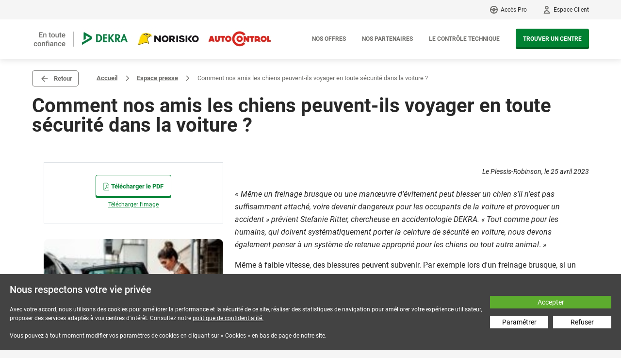

--- FILE ---
content_type: text/html; charset=UTF-8
request_url: https://www.dekra-norisko.fr/actualites/securite-routiere/comment-nos-amis-les-chiens-peuvent-ils-voyager-en-toute-securite-dans-la-voiture-,id-3040?newsId=1338
body_size: 11323
content:
<!doctype html>
<!--[if lt IE 7]><html class="no-js lt-ie9 lt-ie8 lt-ie7" lang="fr"> <![endif]-->
<!--[if IE 7]><html class="no-js lt-ie9 lt-ie8" lang="fr"> <![endif]-->
<!--[if IE 8]><html class="no-js lt-ie9" lang="fr"> <![endif]-->
<!--[if gt IE 8]><!-->
<html class="no-js" lang="fr">
<!--<![endif]-->
    <head>
	<meta name="generator" content="Melis Platform">

<title>Comment nos amis les chiens peuvent-ils voyager en toute sécurité dans la voiture ? - Dekra-Norisko.fr</title>

	
	<link rel="canonical" href="https://www.dekra-norisko.fr/actualites/securite-routiere/comment-nos-amis-les-chiens-peuvent-ils-voyager-en-toute-securite-dans-la-voiture-,id-3040?newsId=1338" />


        <meta http-equiv="Content-Type" content="text/html; charset=utf-8">
        <meta http-equiv="X-UA-Compatible" content="IE=edge,chrome=1">
        <meta http-equiv="Content-Language" content="fr">
        <meta http-equiv="generator" content="Melis Platform">

        
        <!-- Favicon -->
        <link rel="apple-touch-icon" sizes="180x180" href="/Dekra/img/favicon/apple-touch-icon.png">
        <link rel="icon" type="image/png" sizes="32x32" href="/Dekra/img/favicon/favicon-32x32.png">
        <link rel="icon" type="image/png" sizes="16x16" href="/Dekra/img/favicon/favicon-16x16.png">
        <link rel="manifest" href="/Dekra/img/favicon/site.webmanifest">

        <script type="text/javascript" crossorigin="anonymous" src="/Dekra/js/lib/js.cookie.min.js"></script>

        
        <script>
            window.dataLayer = window.dataLayer || [];

            dataLayer.push({"content_group":"TO BE CONFIRMED"});
        </script>



        <!-- Google Tag Manager -->
        <script>(function(w,d,s,l,i){w[l]=w[l]||[];w[l].push({'gtm.start':
                    new Date().getTime(),event:'gtm.js'});var f=d.getElementsByTagName(s)[0],
                j=d.createElement(s),dl=l!='dataLayer'?'&l='+l:'';j.async=true;j.src=
                'https://www.googletagmanager.com/gtm.js?id='+i+dl;f.parentNode.insertBefore(j,f);
            })(window,document,'script','dataLayer','GTM-MN4R9S');</script>
        <!-- End Google Tag Manager -->

        <script>
            rgpd = Cookies.get('melisGdpr');

            if(typeof rgpd != "undefined") {
                rgpd = JSON.parse(rgpd);

                if(Object.keys(rgpd.data).length !== 0) {

                    Object.keys(rgpd.data).forEach(function(key) {
                        if(rgpd.data[key]) {
                            id = key.split("_")[1];

                            dataLayer.push({
                                'event': 'rgpd_activate_'+id
                            });
                        }
                    });
                }
            }
        </script>

        
<script>
var allowTracking = 1;
</script>                
                


        <meta name="viewport" content="width=device-width, initial-scale=1, maximum-scale=1, user-scalable=no">
        <meta name="generator" content="Melis Platform">

        <meta name="google-site-verification" content="h2FcaeTUn7e7JfUEUV7chAgsJaOrMP6W3OZ_kizXHkg" />
        <meta name="facebook-domain-verification" content="pk3y3s113521ru2cbvyecmann3mbnk" />

        <link rel="apple-touch-icon" href="/Dekra/img/favicon/apple-touch-icon.png">

        <link href="&#x2F;Dekra&#x2F;tunnel&#x2F;css&#x2F;cdn.css&#x3F;v&#x3D;3.1.5" media="screen" rel="stylesheet" type="text&#x2F;css">
<link href="&#x2F;Dekra&#x2F;css&#x2F;popup_v2.css&#x3F;v&#x3D;3.1.5" media="screen" rel="stylesheet" type="text&#x2F;css">
<link href="&#x2F;Dekra&#x2F;css&#x2F;contenu.css&#x3F;v&#x3D;3.1.5" media="screen" rel="stylesheet" type="text&#x2F;css">
<link href="&#x2F;Dekra&#x2F;css&#x2F;commun.css&#x3F;v&#x3D;3.1.5" media="screen" rel="stylesheet" type="text&#x2F;css">
<link href="&#x2F;Dekra&#x2F;tunnel&#x2F;css&#x2F;custom.css&#x3F;v&#x3D;3.1.5" media="screen" rel="stylesheet" type="text&#x2F;css">
<link href="&#x2F;Dekra&#x2F;tunnel&#x2F;css&#x2F;commun.v2.css&#x3F;v&#x3D;3.1.5" media="screen" rel="stylesheet" type="text&#x2F;css">
<link href="&#x2F;Dekra&#x2F;css&#x2F;gdpr.css&#x3F;v&#x3D;3.1.5" media="screen" rel="stylesheet" type="text&#x2F;css">
<link href="&#x2F;Dekra&#x2F;css&#x2F;fonts&#x2F;Roboto&#x2F;roboto.css&#x3F;v&#x3D;3.1.5" media="screen" rel="stylesheet" type="text&#x2F;css">    


<link href="/css/page-plugin-width.css?idpage=3040" media="screen" rel="stylesheet" type="text/css"></head>

    <body itemscope itemtype="http://schema.org/WebPage" class="">

                <!-- Google Tag Manager (noscript) -->
        <noscript><iframe src="https://www.googletagmanager.com/ns.html?id=GTM-MN4R9S"
                          height="0" width="0" style="display:none;visibility:hidden"></iframe></noscript>
        <!-- End Google Tag Manager (noscript) -->
        
        <form method="post" action="/tunnel" id="form-tunnel">
            <input type="hidden" name="activite" id="tunnel-activite" value="VL" />
            <input type="hidden" name="latitude" id="tunnel-latitude" value="" />
            <input type="hidden" name="longitude" id="tunnel-longitude" value="" />
            <input type="hidden" name="zipcode" id="tunnel-zipcode" value="" />
            <input type="hidden" name="geoloc" id="tunnel-geoloc" value="0" />
            <input type="hidden" name="ville" id="tunnel-ville" value="" />
            <input type="hidden" name="partner" id="tunnel-partner" value="" />
            <input type="hidden" name="flash" id="tunnel-flash" value="0" />
            <input type="hidden" name="tunnelcustom" id="tunnelcustom" value="" />
        </form>

        <!--[if lt IE 8]><p class="browserupgrade"></p><![endif]-->

                <header class="main-header">
            
            <div data-pcache-code="header_nav_user_access" data-pcache-gendate="2026-01-29 02:15:51"
     data-pcache-plugin-name="DekraHeaderNavUserAccessPlugin" data-pcache-plugin-id="DekraHeaderNavUserAccessPlugin"
     data-pcache-plugin-dbkey="DekraHeaderNavUserAccessPlugin">
    

<div class="links">
    <div class="content-wrapper">

        <a class="link-acces-pro" href="https://acces-pro.dekra-norisko.fr/auth" target="_blank" rel="noopener">Acc&egrave;s Pro</a>
                    <a class="link-espace-client" href="#">Espace Client</a>
            <div class="sub-menu user user-notlogged">
                <div class="login">
                    <p>J'ai déja un compte</p>
                    <form action="" method="post" id="" class="jq-validate f-login js-login">
                        <p class="field-form">
                            <input type="text" name="email" id="email" placeholder="Mon adresse email"
                                   class="email required" data-error-msg="Erreur champ invalide">
                        </p>
                        <p class="field-form">
                            <input type="password" id="password-h" name="password-h"
                                   placeholder="Mon mot de passe" class="required"
                                   data-error-msg="Erreur champ invalide">
                        </p>

                        <input id="login-from-menu" disabled type="submit" value="Se connecter"
                               class="dekrav2-btn dekra-btn-primary"/>

                    </form>

                    <div class="btns">

                        <a href="#" class="js-open-popin-password">Mot de passe oublié ?</a>

                        <a href="/espace-client" class="dekrav2-btn dekra-btn-primary">Créer un compte</a>

                    </div>

                </div>
            </div>
            </div>
</div>

<div class="content">
    <div class="content-wrapper">
        <div class="logo" itemprop="name">
            <a href="/"><img src="/Dekra/img/icons/logo.jpg" alt="Dekra Norisko Autocontrol"></a>
        </div>
        <nav>
            <div class="burger"></div>
            <ul>
                <li><a href="/les-offres-de-controle-technique,id-148">Nos offres</a></li>
                <li>
                    <a href="#" class="js-link-hidden" data-link="/nos-partenaires,id-14">Nos partenaires</a>
                </li>
                <li><a href="/le-controle-technique,id-31">Le contr&ocirc;le technique</a></li>
                <li>
                    <div class="dekrav2-btn dekra-btn-primary">
                        <a href="/storelocator">Trouver un centre</a>                    </div>
                </li>

                <li class="hide-desktop"><a href="/espace-client">Espace Client</a></li>
                <li class="hide-desktop"><a class="link-acces-pro" href="https://acces-pro.dekra-norisko.fr/auth" target="_blank" rel="noopener">Acc&egrave;s Pro</a></li>
                            </ul>
        </nav>
    </div>
</div></div>
        
</header>


                    <div class="booking-tool-container sticky-search hide-desktop">
                <div>
                    <div class="hide-desktop h2">Trouver un centre de contrôle technique</div>

                                <form class="booking-tool" autocomplete="off"  id="form-9336">

                            <ul class="container-select-vehicle-group">
                <li class=" ">
                    <label for="bt_id_vehiclegroup_1">
                        <div>
                            <span class="icone"><i class="icon-veh voiture"></i></span>
                            <div class="text">
                                <span>Automobile</span>
                                <small>Utilitaire, Camping car...</small>
                            </div>
                            <div class="circle">
                                <input type="radio" name="id_vehiclegroup" id="bt_id_vehiclegroup_1" value="VL" >
                                <span class="label-text"></span>
                            </div>
                        </div>
                    </label>
                </li>
                <li class=" ">
                    <label for="bt_id_vehiclegroup_2">
                        <div>
                            <span class="icone"><i class="icon-veh voituresanspermis"></i></span>
                            <div class="text">
                                <span>Voiture sans permis</span>
                            </div>
                            <div class="circle">
                                <input type="radio" name="id_vehiclegroup" id="bt_id_vehiclegroup_2" value="CL-SP" >
                                <span class="label-text"></span>
                            </div>
                        </div>
                    </label>
                </li>
                <li class=" ">
                    <label for="bt_id_vehiclegroup_3">
                        <div>
                            <span class="icone"><i class="icon-veh moto"></i></span>
                            <div class="text">
                                <span>Moto/Scooter</span>
                                <small>2 et 3 roues, quad...</small>
                            </div>
                            <div class="circle">
                                <input type="radio" name="id_vehiclegroup" id="bt_id_vehiclegroup_3" value="CL-MOTO" >
                                <span class="label-text"></span>
                            </div>
                        </div>
                    </label>
                </li>
            </ul>
            
                <div>
                    <fieldset class="container-input-city">
                        <input type="text" name="" value="" id="inputCityHome" class="js-autocomplete-address cp" data-autosubmit="false" autocomplete="off" />
                        <label for="inputCityHome">Ville ou code postal</label><button class="geo js-btn-geoloca" type="button"><i class="ic ic_20_gps"></i></button>
                    </fieldset>

                    <fieldset class="container-partnercode ">
                        <a href="#" class="js-use-code" >Utiliser un code</a>

                        <div >
                            <input type="text" id="inputCodePartner" name="partnercode" autocomplete="off" value="" class="js-partner-code " />
                            <label for="inputCodePartner">Votre code</label>
                        </div>

                        <span class="js-partner-code-error partner-error-code">Ce code n'est pas valide</span>
                    </fieldset>

                    <button type="button" class="dekrav2-btn dekra-btn-secondary dekra-btn-large text-uppercase js-submit-form-tunnel " disabled>Trouver un centre</button>
                </div>
            </form>


                            </div>
            </div>
            

<!-- Modal Password    -->
<div class="modal fade alert-popup-bootstrap mfp-hide" id="popin-password" tabindex="-1" role="dialog" aria-hidden="true">
    <div class="modal-dialog modal-dialog-centered" role="document">
        <div class="modal-content">
            <div class="modal-header">
                <a href="#" class="close" data-dismiss="modal" aria-label="Close"> <span aria-hidden="true">×</span> </a>
                <h5 class="modal-title">Mot de passe oublié</h5>
            </div>
            <div class="modal-body">
                <form class="js-tunnel-form-password-recovery">
                    <p>Envoyer un lien de réinitialisation du mot de passe par email :</p>
                    <div class="form-group mb-3">
                        <input type="email" class="form-control" id="login-email2" value="" placeholder="Adresse email" required="">
                    </div>

                    <div class="js-error invalid-feedback"></div>

                    <p class="actions">
                        <a href="#" type="button" class="dekra-btn-primary dekra-btn-small dekrav2-btn js-btn-submit-password-forgot">Envoyer</a>
                    </p>
                </form>
                <p class="mute"><a href="#" data-toggle="modal" data-target="#tunnel-form-login" data-dismiss="modal">Annuler</a></p>
            </div>

            <div class="modal-body d-none js-valid">
                <div class="js-success"></div>
            </div>
        </div>
    </div>
</div>

        <div class="Wrapper-conainer">
	<div class="main-container">
    	<section class="dekra_pagecontent detail_actualite  clearfix">

			
        <div class="dekra_head">

                            <div class="dekra_breadcrumb">

                    <div class="content-wrapper">

                        <button class="btn btn-white back-button js-button-history-back">Retour</button>

                                                                <a href="/" title="Accueil">Accueil</a>
                                                                            <i class="breadcrumb-separator"></i>
                                                                            <a href="/actualites/espace-presse,id-3033" title="Espace presse">Espace presse</a>
                                                                            <i class="breadcrumb-separator"></i>
                                                                        <span>Comment nos amis les chiens peuvent-ils voyager en toute sécurité dans la voiture ?</span>
                                                                    <h1 itemprop="name">Comment nos amis les chiens peuvent-ils voyager en toute sécurité dans la voiture ?</h1>
                                
                    </div>

                </div>

                
        </div>

        <script type="application/ld+json">
            {"@context":"http:\/\/schema.org","@type":"BreadcrumbList","itemListElement":[{"@type":"ListItem","position":1,"item":{"name":"Accueil","@id":"\/"}},{"@type":"ListItem","position":2,"item":{"name":"Espace presse","@id":"\/actualites\/espace-presse,id-3033"}},{"@type":"ListItem","position":3,"item":{"name":"Comment nos amis les chiens peuvent-ils voyager en toute s\u00e9curit\u00e9 dans la voiture ?","@id":"#"}}]}        </script>
        
            <div class="content-wrapper">

                <div class="w100_columns">
                    <div class="cleft">

                                                        <div class="news-downloads">
                                                                                <a class="dekrav2-btn dekra-btn-secondary" href="/media/news/1338/CP_-_La_securite_des_chiens_en_voiture.pdf" target="_blank">
                                                <i class="icon_pdf"></i> Télécharger le PDF
                                            </a>
                                                                                        <a href="/media/news/1338/Sans_titre.jpg" target="_blank">Télécharger l’image</a>
                                                                            </div>
                                                                    <img class="img-left" src="/media/news/1338/Sans_titre.jpg" alt="Comment nos amis les chiens peuvent-ils voyager en toute sécurité dans la voiture ?" />
                                    
                        <div class="clearfix"></div>
                                                    <div class="dekraminitpl__contact_us">
                                <div>
                                    <strong>Contact presse</strong>
                                    <small>Agence Marie-France MUTTI Consulting</small>
                                </div>
                                <div>
                                    <a href="mailto:mfmutti.dekra@gmail.com" class="dekrav2-btn dekra-btn-large dekra-btn-primary">
                                        CONTACTEZ-NOUS
                                    </a>
                                </div>
                            </div>
                            
                    </div>
                    <div class="cright">
                        
<div class="newsContainer">

            <div class="news-intro">
            <div class="news-date">Le Plessis-Robinson, le 25 avril 2023</div>
        </div>
                <div class="news-content">
            <p>&laquo; <i>M&ecirc;me un freinage brusque ou une man&oelig;uvre d&rsquo;&eacute;vitement peut blesser un chien s&rsquo;il n&rsquo;est pas suffisamment attach&eacute;, voire devenir dangereux pour les occupants de la voiture et provoquer un accident &raquo; pr&eacute;vient Stefanie Ritter, chercheuse en accidentologie DEKRA. &laquo;&nbsp;Tout comme pour les humains, qui doivent syst&eacute;matiquement porter la ceinture de s&eacute;curit&eacute; en voiture, nous devons &eacute;galement penser &agrave; un syst&egrave;me de retenue appropri&eacute; pour les chiens ou tout autre animal</i>.&nbsp;&raquo;<br /><strong></strong></p>
<p>M&ecirc;me &agrave; faible vitesse, des blessures peuvent subvenir. Par exemple lors d'un freinage brusque, si un chien est transport&eacute; sans &ecirc;tre attach&eacute; sur la banquette arri&egrave;re ou le si&egrave;ge passager, il peut &ecirc;tre projet&eacute; contre les passagers ou sur des &eacute;l&eacute;ments durs du v&eacute;hicule, tels que les dossiers ou les porti&egrave;res. &laquo;&nbsp;<i>Des forces &eacute;quivalentes &agrave; plusieurs fois son poids corporel se produisent&nbsp;</i>&raquo; poursuit Stefanie Ritter.</p>
<p><b>Les animaux dans la voiture ne doivent ni g&ecirc;ner ni distraire</b></p>
<p>Si l&rsquo;animal est assis non attach&eacute; sur le si&egrave;ge passager, il risque de r&eacute;agir avec panique lors d&rsquo;une man&oelig;uvre d&rsquo;&eacute;vitement, et de sauter vers le conducteur, de bloquer le volant, les p&eacute;dales, ou de g&ecirc;ner le champ de vision. Cela peut donc facilement conduire &agrave; un accident. Laisser son animal se promener dans l&rsquo;habitacle n&rsquo;est pas non plus une solution. <i>&laquo; La tentation est grande pour le conducteur de regarder son animal, voire de le caresser ou de le nourrir, autant de situations qui d&eacute;tournent l'attention sur la circulation routi&egrave;re et peuvent constituer un danger.</i>&nbsp;&raquo;<br /><br /></p>
<p><b>Les syst&egrave;mes de retenue sont indispensables<br /></b></p>
<p><i>&laquo;&nbsp;Des syst&egrave;mes de retenue appropri&eacute;s sont indispensables pour que les humains et les animaux puissent voyager ensemble en toute s&eacute;curit&eacute;.&nbsp;Ceinture de s&eacute;curit&eacute;, si&egrave;ge pour chien, panier, caisse de transport ou coffre avec grille de s&eacute;paration, le choix du syst&egrave;me le plus appropri&eacute; d&eacute;pend fortement de la taille, des pr&eacute;f&eacute;rences et des ant&eacute;c&eacute;dents du chien, ainsi que du v&eacute;hicule</i> <i>utilis&eacute;</i> &raquo; indique Karine Bonnet, Directrice G&eacute;n&eacute;rale de DEKRA Automotive SAS. &nbsp;&laquo;&nbsp;<i>Il est important que le syst&egrave;me soit correctement fix&eacute; dans la voiture. De plus, un coussin antid&eacute;rapant permet d'&eacute;viter que le chien ne glisse d'avant en arri&egrave;re pendant la conduite et prot&egrave;ge les assises ou le coffre</i>&nbsp;&raquo;.</p>
<p>Les experts DEKRA rappellent que tous les syst&egrave;mes de retenue qui permettent au chien de bien se tenir pendant les diff&eacute;rentes man&oelig;uvres de conduite, prot&egrave;gent l'animal contre les blessures et &eacute;vitent au conducteur d'&ecirc;tre encombr&eacute; par un animal irrit&eacute; ou excit&eacute;. En cas d'accident, le fait d'attacher son chien &eacute;vite &eacute;galement de mettre en danger les secouristes lorsque le chien tente de prot&eacute;ger son ma&icirc;tre.</p>
<p><i>&laquo;&nbsp;La technologie et les syst&egrave;mes de s&eacute;curit&eacute; sont plus efficaces s&rsquo;ils sont accompagn&eacute;s du bon comportement.&nbsp; Nos amis &agrave; quatre pattes n&rsquo;&eacute;chappent pas &agrave; la r&egrave;gle. </i><i>Il est donc fortement recommand&eacute; de dresser son chien &agrave; sortir du v&eacute;hicule.</i> <i>Il ne doit pas sauter du coffre ou de l'habitacle d&egrave;s son ouverture, au risque de courir sur la chauss&eacute;e et de se mettre en danger ou de mettre en danger les autres usagers de la route&nbsp;&raquo; </i>recommande Karine Bonnet.<br /><br /></p>
<p><i>Le groupe DEKRA &eacute;dite chaque ann&eacute;e un rapport europ&eacute;en de s&eacute;curit&eacute; routi&egrave;re. Retrouvez toutes les &eacute;ditions sur <a href="https://www.dekra-roadsafety.com/" title="dekra-roadsafety.com" target="_blank" rel="noopener">dekra-roadsafety.com.</a></i></p>
<p>Image &copy;DEKRA SE - <i>*Sondage&nbsp; Ipsos, juin&nbsp; 2020, </i><i><a href="https://www.ipsos.com/fr-fr/les-francais-et-leurs-animaux-de-compagn">https://www.ipsos.com/fr-fr/les-francais-et-leurs-animaux-de-compagn</a>ie</i><i></i></p>        </div>
        
</div>

<script type="application/ld+json">
    {
        "@context": "https://schema.org",
        "@type": "NewsArticle",
        "mainEntityOfPage": {
            "@type": "WebPage",
            "@id": ""
        },
        "headline": "Comment nos amis les chiens peuvent-ils voyager en toute sécurité dans la voiture ?",
        "image": [
            "https://www.dekra-norisko.fr//media/news/1338/Sans_titre.jpg"
        ],
        "datePublished": "2023-04-24T00:00:00+0100",
        "dateModified": "2023-04-24T15:12:10+0100",
        "author": {
            "@type": "Person",
            "name": "Dekra norisko"
        },
        "publisher": {
            "@type": "Organization",
            "name": "Dekra norisko",
            "logo": {
                "@type": "ImageObject",
                "url":"https://www.dekra-norisko.fr/dekra/img/icons/logo.jpg"
            }
        },
        "description": "&lt;p&gt;&lt;b&gt;Selon un sondage IPSOS* paru en 2020, pr&amp;egrave;s d&amp;rsquo;&lt;/b&gt;&lt;strong&gt;un Fran&amp;ccedil;ais sur deux indique avoir un chien (27%) ou un chat (38%). Le chien est m&amp;ecirc;me consid&amp;eacute;r&amp;eacute; comme un membre de la famille pour 74% des propri&amp;eacute;taires. Face &amp;agrave; cet attachement, les experts en accidentologie DEKRA donnent quelques conseils afin de voyager en voiture en toute s&amp;eacute;curit&amp;eacute; avec son animal de compagnie.&lt;/strong&gt;&lt;/p&gt;"
    }
</script>
                        <button class="dekrav2-btn dekra-btn-secondary back-button js-button-history-back">Retour</button>

                        <div class="clearfix"></div>                    </div>
                </div>
            </div>
        </section>
    </div>
</div>




        <div class="footer">
<div class="content-wrapper">
<div class="top"><nav class="links-footer hide-mobile">
<ul>
<li><a href="/actualites/espace-presse,id-3033">Espace presse</a></li>
<li><a href="https://blog.dekra-norisko.fr/" target="_blank" rel="noopener">Blog Dekra</a></li>
<li><a href="/le-controle-technique,id-31">Contr&ocirc;le technique auto</a></li>
<li><a href="/faq,id-17">FAQ</a></li>
<li><a href="/lexique,id-1099">Lexique</a></li>
</ul>
</nav><nav class="links-socials">
<ul>
<li class="hide-mobile"><span>Suivez-nous </span></li>
<li class="facebook"><a target="_blank" href="https://www.facebook.com/dekra.automotive" rel="noopener"></a></li>
<li class="instagram"><a target="_blank" href="https://www.instagram.com/dekranorisko" rel="noopener"></a></li>
<li class="linkedin hide-desktop"><a target="_blank" href="https://fr.linkedin.com/company/dekra-automotive-sas" rel="noopener"></a></li>
<li class="youtube"><a target="_blank" href="https://www.youtube.com/user/DekraNorisko" rel="noopener"></a></li>
</ul>
</nav></div>
<div class="bottom"><nav class="links-sitemap">
<div class="grid hide-desktop fi">
<p><a href="#">Nous conna&icirc;tre <b class="fa fa-angle-down"></b></a></p>
</div>
<div class="footer2">
<div class="grids">
<div class="grid">
<p><span class="sub">&agrave; propos de nous <b class="fa fa-angle-down"></b></span></p>
<ul class="sub-menu">
<li><a href="/a-propos-de-nous,id-21">Qui sommes-nous ?</a></li>
<li><a href="/a-propos-de-nous/nos-enseignes,id-35">Nos enseignes</a></li>
<li><a href="/a-propos-de-nous/nos-engagements,id-112">Nos engagements </a></li>
<li><a href="/les-offres-de-controle-technique/nos-partenaires,id-14">Nos partenaires</a></li>
<li><a href="/a-propos-de-nous/le-groupe-dekra-automotive,id-1148">Le groupe DEKRA Automotive</a></li>
</ul>
</div>
<div class="grid">
<p><span class="sub">Nos activit&eacute;s <b class="fa fa-angle-down"></b></span></p>
<ul class="sub-menu">
<li><a target="_blank" href="https://www.dekra-pl.com/" rel="noopener">Le contr&ocirc;le technique poids lourds</a></li>
<li><a href="/a-propos-de-nous/le-groupe-dekra-automotive,id-1148">Gestion des v&eacute;hicules d'occasion <br>accompagnement des r&eacute;seaux de distribution</a></li>
<li><a href="/a-propos-de-nous/le-groupe-dekra-automotive,id-1148">Expertise de v&eacute;hicules</a></li>
<li><a href="/a-propos-de-nous/le-groupe-dekra-automotive,id-1148">Gestion de sinistres pour le compte d'assurances</a></li>
<li><a href="/a-propos-de-nous/le-groupe-dekra-automotive,id-1148">Centre de tests et d'essais</a></li>
<li><a href="http://www.le-code-dekra.fr/" target="_blank" rel="noopener">Code de la route</a></li>
</ul>
</div>
<div class="grid grid-double">
<p><span class="sub">Nous rejoindre <b class="fa fa-angle-down"></b></span></p>
<ul class="sub-menu">
<li><a href="/entreprendre-ensemble,id-63">Devenir affili&eacute;</a></li>
<li><a target="_blank" href="https://emplois.dekra.com/" rel="noopener">Carri&egrave;re &amp; Emplois</a></li>
<li><a href="/guides/devenir-controleur-technique,id-1270"><span>Devenir contr&ocirc;leur technique</span></a></li>
</ul>
<hr>
<p><span class="sub">Vignette &eacute;cologique allemande <b class="fa fa-angle-down"></b></span></p>
<ul class="sub-menu">
<li><a href="/qu-est-ce-que-la-vignette-ecologique-allemande-,id-129">Pr&eacute;sentation </a></li>
<li><a href="/commander-la-vignette-ecologique,id-130">Commander</a></li>
</ul>
</div>
<div class="grid">
<p><span class="sub"><a href="/guides,id-1104">Guides et dossiers<b class="fa fa-angle-down"></b></a></span></p>
<ul class="sub-menu">
<li><a href="/le-controle-technique,id-31">Tout sur le contr&ocirc;le technique </a></li>
<li><a href="/guides/controle-technique-2019-evolution-du-controle-de-la-pollution,id-1291">Contr&ocirc;le technique 2019 </a></li>
<li><a href="/nouveau-controle-technique-2018-tout-savoir-sur-la-reforme,id-1233">R&eacute;glementation 2018</a></li>
<li><a href="/guides/nouveau-controle-technique-2018-tout-savoir-sur-la-reforme/la-reglementation-du-controle-technique-2018-l-essentiel-de-la-nouvelle-loi,id-1240">L'essentiel de la loi</a></li>
<li><a href="/guides/nouveau-controle-technique-2018-tout-savoir-sur-la-reforme/controle-technique-2018-points-et-fonctions-controles,id-1241">Points de contr&ocirc;le et fonctions contr&ocirc;l&eacute;es</a></li>
<li><a href="/guides/nouveau-controle-technique-2018-tout-savoir-sur-la-reforme/controle-technique-2018-et-homologation-vasp-des-fourgons-amenages,id-1242">Homologation VASP des fourgons am&eacute;nag&eacute;s</a></li>
</ul>
</div>
<div class="grid hide-desktop">
<p><a href="/mentions-legales,id-39">Mentions l&eacute;gales</a></p>
</div>
<div class="grid hide-desktop">
<p><a href="/conditions-generales-d-utilisation-et-de-ventes,id-22">CGU-CGV</a></p>
</div>
<div class="grid hide-desktop">
<p><a href="#" class="open-cookies">Cookies</a></p>
</div>
<div class="grid hide-desktop">
<p><a href="/contact,id-38">Nous contacter</a></p>
</div>
</div>
<div class="secu hide-mobile">
<p>Dekra Automotive partenaire de la s&eacute;curit&eacute; routi&egrave;re</p>
<img src="/media/icons/Logo_securite_routiere.webp" alt="DEKRA partenaire de la s&eacute;curit&eacute; routi&egrave;re" width="100%" height="100%"></div>
</div>
</nav></div>
</div>
</div>
<div class="footer-bottom">
<div class="content-wrapper">
<div class="logo"><a href="/"><img src="/Dekra/img/icons/logo.png" alt="Dekra Norisko Autocontrol"></a></div>
<nav class="links-bottom">
<div class="logo-footer hide-desktop"><img src="/media/image/icons/logo-mobile.png" alt=""></div>
<ul class="hide-mobile">
<li><a href="/plan-du-site,id-160">Plan du site</a></li>
<li>|</li>
<li><a href="/mentions-legales,id-39">Mentions l&eacute;gales</a></li>
<li>|</li>
<li><a href="/faq,id-17">Contact</a></li>
<li>|</li>
<li><a href="/conditions-generales-d-utilisation-et-de-ventes,id-22">Conditions g&eacute;n&eacute;rales</a></li>
<li>|</li>
<li><a href="/conditions-generales-d-utilisation-et-de-ventes/politique-generale-de-protection-des-donnees-personnelles-de-dekra-automotive,id-1243">Donn&eacute;es personnelles</a></li>
<li>|</li>
<li><a href="#" class="open-cookies">Cookies</a></li>
<li>|</li>
<li>&copy; Dekra Norisko 2022</li>
</ul>
</nav></div>
</div><style>
    .melis-ui-outlined {
        width: 100% !important;
    }
</style>










<div class="dekra-gdpr hidden" >
    <div class="content">
        <div class="title">Nous respectons votre vie privée</div>
        <div class="desc">
            Avec votre accord, nous utilisons des cookies pour améliorer la performance et la sécurité de ce site, réaliser des statistiques de navigation pour améliorer votre expérience utilisateur, proposer des services adaptés à vos centres d'intérêt.
            Consultez notre <a href="https://www.dekra-norisko.fr/conditions-generales-d-utilisation-et-de-ventes/politique-generale-de-protection-des-donnees-personnelles-de-dekra-automotive,id-1243">politique de confidentialité.</a><br />
            <br />
            Vous pouvez à tout moment modifier vos paramètres de cookies en cliquant sur &laquo; Cookies &raquo; en bas de page de notre site.
        </div>
    </div>

    <div class="buttons">
        <button id="gdpr-accept" class="accepter">Accepter</button>
        <div>
            <button id="gdpr-settings" class="parametrer">Paramétrer</button>
            <button id="gdpr-reject" class="refuser">Refuser</button>
        </div>
    </div>
</div>


<div id="pop-cookies" class="alert-popup pop-cookies mfp-hide">
    <div class="header">Gérer mes préférences</div>

    <div class="content">

        <div class="subheader">
            Nous vous proposons de personnaliser vos paramètres de cookies pour le site dekra-norisko.fr. Vos choix sont sauvegardés via un cookie sur votre appareil pendant une durée de 12 mois. Vous pouvez à tout moment changer votre préférence en cliquant sur &laquo;Cookies&raquo; en bas de chaque page du site.
        </div>


        <div class="categories">

                                <div class="category">
                        <div class="title">Cookies essentiels (obligatoires)</div>
                        <div class="desc">Cookies indispensables au bon fonctionnement du site comme la navigation et le chargement des pages, et nécessaires à la réalisation du service.</div>

                        
                        <div class="items">

                                                                    <div class="cat green">dekra-norisko.fr</div>
                                                                                <div class="item green">
                                            <div class="name">
                                                PHPSESSID
                                                                                            </div>
                                            <div class="desc">Etablir la communication entre le serveur Web et le navigateur - Durée d’expiration : session</div>
                                            <div class="opt">
                                                                                                        <span class="required fa fa-check-circle"></span>
                                                                                                    </div>
                                        </div>
                                                                                <div class="item green">
                                            <div class="name">
                                                ZDEDebuggerPresent
                                                                                            </div>
                                            <div class="desc">Déboguer le site depuis votre navigateur lorsqu'un dysfonctionnement survient - Durée d’expiration : session</div>
                                            <div class="opt">
                                                                                                        <span class="required fa fa-check-circle"></span>
                                                                                                    </div>
                                        </div>
                                                                                <div class="cat white">Melis Technology</div>
                                                                                <div class="item white">
                                            <div class="name">
                                                melisGdpr
                                                                                            </div>
                                            <div class="desc">Conserver vos choix de consentements sur votre navigateur pour application à chaque connexion - Durée d'expiration : 1 an </div>
                                            <div class="opt">
                                                                                                        <span class="required fa fa-check-circle"></span>
                                                                                                    </div>
                                        </div>
                                                                                <div class="cat green">Google</div>
                                                                                <div class="item green">
                                            <div class="name">
                                                Recaptcha
                                                                                            </div>
                                            <div class="desc">Distinguer les humains des robots et créer des rapports valides sur l'utilisation du site - Durée d'expiration : persistant.</div>
                                            <div class="opt">
                                                                                                        <span class="required fa fa-check-circle"></span>
                                                                                                    </div>
                                        </div>
                                                                                <div class="cat white">Avis-verifies</div>
                                                                                <div class="item white">
                                            <div class="name">
                                                _at.cww, at-lojson-cache-#, at-rand
                                                                                            </div>
                                            <div class="desc">Utiliser par la plateforme de partage AddThis pour veiller à la qualité des avis déposer par les internautes sur son expérience consommateur - Durée d'expiration : persistant</div>
                                            <div class="opt">
                                                                                                        <span class="required fa fa-check-circle"></span>
                                                                                                    </div>
                                        </div>
                                                                </div>
                    </div>
                                        <div class="category">
                        <div class="title">Cookies marketing</div>
                        <div class="desc">Les cookies marketing permettent de présenter des informations pertinentes et des offres adaptées à vos centres d’intérêts lors de votre navigation sur Internet.</div>

                                                            <div class="buttons">
                                        <button class="active-all">Tout activer</button>
                                        <button class="deactive-all enabled">Tout désactiver</button>
                                    </div>
                                
                        <div class="items">

                                                                    <div class="item ">
                                            <div class="name">
                                                Google Doubleclick
                                                                                                        <span class="cookies">DSID, IDE, _troRUID, _troSYNC, _trossion</span>
                                                                                                    </div>
                                            <div class="desc">Suivre les interactions de l’utilisateur avec le site Internet et mesurer l’efficacité des informations ciblées qui lui sont présentées - Durée d'expiration : 24h à 1 an</div>
                                            <div class="opt">
                                                                                                        <input type="checkbox" name="rgpd_101" value="1" class="lcs_check lcs_tt1" autocomplete="off" />
                                                                                                    </div>
                                        </div>
                                                                </div>
                    </div>
                                        <div class="category">
                        <div class="title">Cookies statistiques</div>
                        <div class="desc">Les cookies statistiques permettent de comprendre comment les internautes interagissent avec le site dekra-norisko.fr par la collecte et la communication d'informations de manière anonyme.</div>

                                                            <div class="buttons">
                                        <button class="active-all">Tout activer</button>
                                        <button class="deactive-all enabled">Tout désactiver</button>
                                    </div>
                                
                        <div class="items">

                                                                    <div class="item ">
                                            <div class="name">
                                                Google Analytics
                                                                                                        <span class="cookies">_ga, _gid, _gat, _gcl_au</span>
                                                                                                    </div>
                                            <div class="desc">Générer des données statistiques anonymes et analyser l'expérience utilisateur sur le site Internet - Durée d'expiration : 14 mois</div>
                                            <div class="opt">
                                                                                                        <input type="checkbox" name="rgpd_201" value="1" class="lcs_check lcs_tt1" autocomplete="off" />
                                                                                                    </div>
                                        </div>
                                                                                <div class="item ">
                                            <div class="name">
                                                Bing
                                                                                                        <span class="cookies">MUID</span>
                                                                                                    </div>
                                            <div class="desc">Utiliser comme identifiant unique de l'utilisateur afin de le suivre en synchronisant l'identifiant à travers plusieurs domaines Microsoft - Durée d'expiration : 1 an</div>
                                            <div class="opt">
                                                                                                        <input type="checkbox" name="rgpd_204" value="1" class="lcs_check lcs_tt1" autocomplete="off" />
                                                                                                    </div>
                                        </div>
                                                                                <div class="item ">
                                            <div class="name">
                                                Twitter
                                                                                                        <span class="cookies">_widgetsettings</span>
                                                                                                    </div>
                                            <div class="desc">Permettre à l'internaute de partager le contenu du site internet sur son profil Twitter -  Durée d'expiration : persistant</div>
                                            <div class="opt">
                                                                                                        <input type="checkbox" name="rgpd_207" value="1" class="lcs_check lcs_tt1" autocomplete="off" />
                                                                                                    </div>
                                        </div>
                                                                                <div class="item ">
                                            <div class="name">
                                                Facebook
                                                                                                        <span class="cookies">_fbp</span>
                                                                                                    </div>
                                            <div class="desc">Permettre au réseau social de fournir des offres publicitaires en temps réel d'annonceur tiers - Durée d'expiration : 3 mois</div>
                                            <div class="opt">
                                                                                                        <input type="checkbox" name="rgpd_208" value="1" class="lcs_check lcs_tt1" autocomplete="off" />
                                                                                                    </div>
                                        </div>
                                                                </div>
                    </div>
                    
        </div>

        <div class="save-btn-container">

            <div class="txt">Nous utilisons des applications tierces, tels que les réseaux sociaux, qui vous permettent de consulter et/ou de partager des contenus depuis notre site. Certains de ces applicatifs collectent des informations relatives à votre navigation pour lesquels  nous ne disposons d’aucun contrôle. Il en est de même pour les cookies et traceurs tiers actifs sur votre navigateur.</div>

            <button class="save">Sauvegarder</button>
        </div>

    </div>
</div>
        <script  src="&#x2F;&#x2F;maps.googleapis.com&#x2F;maps&#x2F;api&#x2F;js&#x3F;&amp;language&#x3D;fr&amp;libraries&#x3D;places&amp;key&#x3D;AIzaSyD_E6wcnJUMzjdMkgekH8ZScXDosRDap5Y&amp;channel&#x3D;9"></script>
<script  crossorigin="anonymous" src="&#x2F;&#x2F;ajax.googleapis.com&#x2F;ajax&#x2F;libs&#x2F;jquery&#x2F;3.6.0&#x2F;jquery.min.js"></script>
<script  crossorigin="anonymous" src="&#x2F;&#x2F;ajax.googleapis.com&#x2F;ajax&#x2F;libs&#x2F;jqueryui&#x2F;1.12.1&#x2F;jquery-ui.min.js"></script>
<script  crossorigin="anonymous" src="&#x2F;Dekra&#x2F;js&#x2F;lib&#x2F;jplugins&#x2F;jquery.slick.min.js"></script>
<script  crossorigin="anonymous" src="&#x2F;Dekra&#x2F;js&#x2F;lib&#x2F;lc_switch.js"></script>
<script  crossorigin="anonymous" src="&#x2F;Dekra&#x2F;js&#x2F;common.js&#x3F;v&#x3D;3.1.5"></script>
<script  crossorigin="anonymous" src="&#x2F;Dekra&#x2F;js&#x2F;trackingv2.js&#x3F;v&#x3D;3.1.5"></script>
<script  crossorigin="anonymous" src="&#x2F;&#x2F;cdn.jsdelivr.net&#x2F;npm&#x2F;bootstrap&#x40;4.5.3&#x2F;dist&#x2F;js&#x2F;bootstrap.bundle.min.js"></script>
<script  crossorigin="anonymous" src="&#x2F;Dekra&#x2F;js&#x2F;lib&#x2F;jplugins&#x2F;jquery.validate.js"></script>
<script  crossorigin="anonymous" src="&#x2F;Dekra&#x2F;js&#x2F;lib&#x2F;jplugins&#x2F;jquery.mousewheel.js"></script>
<script  crossorigin="anonymous" src="&#x2F;Dekra&#x2F;js&#x2F;lib&#x2F;jplugins&#x2F;jquery.magnific-popup.min.js"></script>
<script  crossorigin="anonymous" src="&#x2F;Dekra&#x2F;js&#x2F;lib&#x2F;jplugins&#x2F;jquery.jscrollpane.min.js"></script>
<script  crossorigin="anonymous" src="&#x2F;Dekra&#x2F;js&#x2F;lib&#x2F;jplugins&#x2F;tempo.js"></script>
<script  crossorigin="anonymous" src="&#x2F;Dekra&#x2F;js&#x2F;lib&#x2F;jplugins&#x2F;jquery.form.min.js"></script>
<script  crossorigin="anonymous" src="&#x2F;Dekra&#x2F;js&#x2F;lib&#x2F;jplugins&#x2F;jquery.mask.min.js"></script>
<script  crossorigin="anonymous" src="&#x2F;Dekra&#x2F;js&#x2F;inc&#x2F;main.js&#x3F;v&#x3D;3.1.5"></script>
<script  crossorigin="anonymous" src="&#x2F;Dekra&#x2F;js&#x2F;custom.js&#x3F;v&#x3D;3.1.5"></script>
<script  crossorigin="anonymous" src="&#x2F;Dekra&#x2F;js&#x2F;auth-handler-class.js&#x3F;v&#x3D;3.1.5"></script>
<script  crossorigin="anonymous" src="&#x2F;Dekra&#x2F;js&#x2F;auth-handler-init.js&#x3F;v&#x3D;3.1.5"></script>
<script  crossorigin="anonymous" src="&#x2F;Dekra&#x2F;js&#x2F;maps-class.js&#x3F;v&#x3D;3.1.5"></script>
<script  crossorigin="anonymous" src="&#x2F;Dekra&#x2F;js&#x2F;maps-init.js&#x3F;v&#x3D;3.1.5"></script>
<script  crossorigin="anonymous" src="&#x2F;Dekra&#x2F;tunnel&#x2F;js&#x2F;map-init.js&#x3F;v&#x3D;3.1.5"></script>
<script  crossorigin="anonymous" src="&#x2F;Dekra&#x2F;js&#x2F;gdpr.js&#x3F;v&#x3D;3.1.5"></script>
<script  crossorigin="anonymous" src="&#x2F;Dekra&#x2F;js&#x2F;lib&#x2F;selectpure.min.js"></script><script >
    //<!--
                $(function () {
                            });

            
    //-->
</script>        <!-- Google tag (gtag.js) -->
        <script async src="https://www.googletagmanager.com/gtag/js?id=AW-11382339717"></script>
        <script>
            window.dataLayer = window.dataLayer || [];
            function gtag(){dataLayer.push(arguments);}
            gtag('js', new Date());
            gtag('config', 'AW-11382339717');
            gtag('config', 'AW-CONVERSION_ID', {'allow_enhanced_conversions':true});
        </script>

        <!-- Global site tag (gtag.js) - Google Ads: 1057192725 -->
        <script async src="https://www.googletagmanager.com/gtag/js?id=AW-1057192725"></script>
        <script>
            window.dataLayer = window.dataLayer || [];
            function gtag(){dataLayer.push(arguments);}
            gtag('js', new Date());
            gtag('config', 'AW-1057192725');
            gtag('config', 'AW-CONVERSION_ID', {'allow_enhanced_conversions':true});
        </script>

        <script>
            rgpd = Cookies.get('melisGdpr');

            if(typeof rgpd != "undefined") {
                rgpd = JSON.parse(rgpd);

                if(Object.keys(rgpd.data).length !== 0) {

                    if(rgpd.data.rgpd_201 !== undefined) {
                        rgpd.data.rgpd_203 = rgpd.data.rgpd_201;
                    }

                    dataLayer.push({'rgpd': rgpd.data});
                }
            }
        </script>
            


<script type="text/javascript" crossorigin="anonymous" src="/MelisFront/plugins/js/plugin.melistagHTML.init.js"></script>
</body>
</html>
<!-- Rendered with Melis Platform - 2026-01-29 02:15:54 -->

--- FILE ---
content_type: text/css;charset=UTF-8
request_url: https://www.dekra-norisko.fr/Dekra/tunnel/css/commun.v2.css?v=3.1.5
body_size: 2468
content:
body .modal { z-index:99999; }

/**/
/**/
body .modal {
  background: rgba(255, 255, 255, 0.3);
  backdrop-filter: blur(2px);
  text-align: center;
  padding-right: 0 !important;
}
body .modal .modal-content {
  padding: 1rem;
  border: 1px solid #008132;
  border-radius: 0;
}
body .modal .modal-content .modal-header {
  border-bottom: 0;
  display: block;
}
body .modal .modal-content .modal-header img {
  max-height: 24px;
  margin-right: 5px;
}
body .modal .modal-content .modal-header h3 {
  text-align: left;
  color: #008132;
  font-size: 1.15rem;
  text-transform: uppercase;
}
body .modal .modal-content .modal-header h4 {
  text-align: left;
  color: #6f6f6f;
  font-size: 1rem;
}
body .modal .modal-content .modal-header h4 img {
  vertical-align: text-bottom;
}
body .modal .modal-content .modal-header h4 i {
  vertical-align: text-bottom;
  float: left;
  margin-right: 15px;
  position: relative;
  top: -5px;
}
body .modal .modal-content .modal-header h4 span {
  color: #2B2B2B;
  font-size: 1.4rem;
  font-weight: normal;
}
body .modal .modal-content .modal-header h4 small.block {
  display: block;
  font-size:inherit;
}
body .modal .modal-content .modal-header h5 {
  font-size: 1rem;
  clear: both;
  padding-top: 20px;
}
body .modal .modal-content .modal-header a.close {
  display: inline-block;
  width: 20px;
  height: 20px;
  line-height: 20px;
  float: right;
  text-decoration: none;
  color: #008132;
  font-size: 2rem;
  position: absolute;
  right: 10px;
  top: 10px;
}
body .modal .modal-content .modal-body {
  clear: both;
}
body .modal .modal-content .modal-body .actions .btn,
body .modal .modal-content .modal-body .actions .dekrav2-btn {
  padding: 10px 40px;
  margin: 0 5px 15px 0;
  font-size: 1rem;
}
body .modal .modal-content .modal-body p.mute {
  text-align: center;
  max-width: 400px;
  margin: auto;
}
body .modal .modal-content .modal-body p.mute a {
  color: #6f6f6f;
  display: block;
}
body .modal .modal-content .modal-body form {
  max-width: 300px;
  margin: auto auto 30px auto;
}








.ranking-stars { }
.ranking-stars .fa-star,
.ranking-stars .fa-star-half { width:16px;color: #FFA800; }
.ranking-stars .fa-star.off { color:#DBDBDB; }
.ranking-stars .fa-star-half:before { width:6px;display:inline-block; }
.ranking-stars .fa-star-half:after { content:"\f089";transform:rotateY(-180deg);position:absolute;color:#DBDBDB; }

.ic_20_code {
  width: 17px;
  height: 16px;
  background-position: -10px -10px;
}

.ic_20_flash {
  width: 20px;
  height: 22px;
  background-position: -10px -46px;
}

.ic_20_gps {
  width: 19px;
  height: 19px;
  background-position: -10px -88px;
}

.ic_20_marker {
  width: 20px;
  height: 24px;
  background-position: -10px -127px;
}

.ic_26_map {
  width: 26px;
  height: 27px;
  background-position: -10px -171px;
}

.ic_36_calendar {
  width: 35px;
  height: 36px;
  background-position: -10px -218px;
}

.ic_40_tim {
  width: 71px;
  height: 38px;
  background-position: -10px -274px;
}

.ic_60_car {
  width: 59px;
  height: 24px;
  background-position: -10px -332px;
}

.ico-input-invalid {
  width: 24px;
  height: 24px;
  background-position: -10px -376px;
}

.ico-input-valid {
  width: 24px;
  height: 24px;
  background-position: -10px -420px;
}

.autocomplete-address-list-container {
  position: absolute;
  left: 0;
  top: 55px;
  width: 100%;
}

.text-error {
  color: #DC3545;
  font-size: 12px;
  text-align: left;
}

.ui-helper-hidden-accessible {
  display: none !important;
}

.ui-autocomplete {
  background-color: white;
  max-height: 300px;
  overflow-y: auto;
  overflow-x: hidden;
  padding-right: 20px;
}

.ui-autocomplete li {
  font-size: 11px;
}

ul.ui-autocomplete {
  background-color: #fff;
  position: absolute !important;
  z-index: 1000;
  border-radius: 2px;
  border-top: 1px solid #d9d9d9;
  box-shadow: 0 2px 6px rgba(0, 0, 0, 0.3);
  box-sizing: border-box;
  margin: 0;
  padding: 0;
  text-transform: capitalize;
}
@media only screen and (max-width:768px) {
  ul.ui-autocomplete {
    border: 1px solid white;
    border-top: 0;
  }
}

ul.ui-autocomplete li {
  background-color: #fff;
  cursor: default;
  padding: 0 0;
  text-overflow: ellipsis;
  overflow: hidden;
  white-space: nowrap;
  line-height: 30px;
  text-align: left;
  border: 0px;
  font-size: 15px;
  color: #333333;
}

ul.ui-autocomplete li a {
  display: block;
  color: #333333;
  padding-left: 15px;
  text-decoration: none;
}

ul.ui-autocomplete li a b {
  font-weight: 400;
}

ul.ui-autocomplete li:hover,
ul.ui-autocomplete li a:hover,
ul.ui-autocomplete li a.ui-state-active,
ul.ui-autocomplete li.ui-state-active {
  background: #006025;
  border: none !important;
  margin: 0 !important;
  color: #fff;
}

ul.ui-autocomplete li:hover a,
ul.ui-autocomplete li a:hover,
ul.ui-autocomplete li.ui-state-active a {
  color: #fff;
}

ul.ui-autocomplete.flash li:hover,
ul.ui-autocomplete.flash li a:hover,
ul.ui-autocomplete.flash li a.ui-state-active,
ul.ui-autocomplete.flash li.ui-state-active {
  background: #F82B75;
  color: white;
}

body ul.ui-autocomplete.partenaires-find#ui-id-1 li:hover,
body ul.ui-autocomplete.partenaires-find#ui-id-1 li a:hover,
body ul.ui-autocomplete.partenaires-find#ui-id-1 li.ui-state-active,
body ul.ui-autocomplete.partenaires-find#ui-id-1 li a.ui-state-active,
body ul.ui-autocomplete.bloc-bottom-find-auto#ui-id-3 li:hover,
body ul.ui-autocomplete.bloc-bottom-find-auto#ui-id-3 li a:hover,
body ul.ui-autocomplete.bloc-bottom-find-auto#ui-id-3 li.ui-state-active,
body ul.ui-autocomplete.bloc-bottom-find-auto#ui-id-3 li a.ui-state-active {
  background: #006025;
}

@media only screen and (min-width: 980px) {
  .hide-desktop {
    display: none !important;
  }
}
@media only screen and (max-width: 979px) {
  .hide-mobile {
    display: none !important;
  }
}



.nouveau-controle-cl { position:relative;margin-top:28px }
.nouveau-controle-cl .content-wrapper { position:relative;padding:12px;display:flex;flex-direction:row; }
.nouveau-controle-cl .content-wrapper::before { content:" ";display:block;border-radius:4px;background-color:white;position:absolute;top:12px;bottom:12px;left:12px;right:12px;z-index:0;box-shadow: 0px 2px 12px rgba(40, 40, 40, 0.15); }
.nouveau-controle-cl .content-wrapper > div { position:relative;z-index:1;padding: 20px 32px 24px 24px;display:flex;gap:24px; }
.nouveau-controle-cl .content-wrapper > div > div { flex-shrink:0;align-self:center; }
.nouveau-controle-cl .content-wrapper > div .image { background-image:url('/Dekra/img/icons/nouveau_cl_hp.png');background-size:contain;width:144px;height:80px;flex-shrink:0; }
.nouveau-controle-cl .content-wrapper > div .content { display:flex;flex-direction:column;gap:8px;flex-shrink:1; }
.nouveau-controle-cl .content-wrapper > div .content .title { color:#008132;font-size:18px;font-weight:700;line-height:16px; }
.nouveau-controle-cl .content-wrapper > div .content .desc { color: #2B2B2B;font-size:14px;font-weight:400;line-height:20px; }
.nouveau-controle-cl .content-wrapper > div .content .desc strong { font-weight:700; }
.nouveau-controle-cl .content-wrapper > div .content .desc strong { font-weight:700; }
.nouveau-controle-cl .content-wrapper > div .content .link-calculette { }
.nouveau-controle-cl .content-wrapper > div .content .link-calculette a { font-size:12px;color:#008132;text-decoration:underline; }
.nouveau-controle-cl .content-wrapper > div .content .bggreen { margin-top:10px;border-radius:4px;padding:8px 16px;gap:4px;display:flex;flex-direction:column;background-color:#F3F9F4;font-weight:700;font-size:14px;line-height:20px; }
.nouveau-controle-cl .content-wrapper > div .content .bggreen ul { margin-bottom:0; }
.nouveau-controle-cl .content-wrapper > div .content .bggreen ul li { font-weight:400;font-size:12px;line-height:18px;color:#6F6E6B; }
.nouveau-controle-cl .content-wrapper > div .content .bggreen ul li strong { font-weight:700; }
.nouveau-controle-cl .content-wrapper > div button { text-transform:none;font-size:13px; }

@media only screen and (max-width:992px) {

  .nouveau-controle-cl .content-wrapper > div { display:block;padding:20px 16px 32px 16px; }
  .nouveau-controle-cl .content-wrapper > div .image { float:left;width:100px;height:56px;background-size:contain;margin-right:8px; }
  .nouveau-controle-cl .content-wrapper > div .content { display:block;margin-bottom:16px; }
  .nouveau-controle-cl .content-wrapper > div .content .title { font-size:16px;line-height:20px;min-height:56px;display:flex;flex-direction:column;justify-content:center; }
  .nouveau-controle-cl .content-wrapper > div .content .desc { clear:both;margin-top:16px; }
  .nouveau-controle-cl .content-wrapper > div .content .link-calculette { margin-top:12px;display:inline-block;margin-bottom:20px; }
  .nouveau-controle-cl .content-wrapper > div button { width:100%;font-size:12px; }
}



.modal-select-typevehicule .modal-dialog { max-width: 845px; }
.modal-select-typevehicule .modal-content { padding:50px 25px; }
.modal-select-typevehicule .modal-content .title { font-size: 24px;font-weight: 500;max-width: 360px;margin:auto; }
.modal-select-typevehicule .compact-search { margin:45px auto;width:100%; }

.modal-select-typevehicule .container-select-vehicle-group li label > div { gap:8px;padding:16px 24px;border-width:1px 1px 3px 1px;border-style:solid;border-color:#D3D3D3; }
.modal-select-typevehicule .container-select-vehicle-group li.selected label > div { border-color:#5DAC2E !important; }

.modal-select-typevehicule .container-select-vehicle-group { margin:auto;max-width:640px;gap:16px;width:100%; }
.modal-select-typevehicule .container-select-vehicle-group .icon-veh { width:56px;height:56px; }
.modal-select-typevehicule .container-select-vehicle-group li label { padding:0; }
.modal-select-typevehicule .container-select-vehicle-group label > div { flex-direction:column;padding:3px 3px 7px 3px;gap:0; }
.modal-select-typevehicule .container-select-vehicle-group label > div .circle { order:3;margin-top:8px; }
.modal-select-typevehicule .container-select-vehicle-group label > div .text { order:2;text-align:center;font-size:12px;gap:0;justify-content: flex-start; }
.modal-select-typevehicule .container-select-vehicle-group label > div .text small { font-size:9px; }
.modal-select-typevehicule .container-select-vehicle-group li,
.modal-select-typevehicule fieldset.container-input-city { flex-basis:100%; }

.modal-select-typevehicule .dekrav2-btn { margin:auto; }

@media only screen and (max-width: 577px) {
  .modal-select-typevehicule .modal-content { padding:40px 16px; }
  .modal-select-typevehicule .modal-content .title { font-size:18px; }
  .modal-select-typevehicule .compact-search { margin:32px auto; }
  .modal-select-typevehicule .container-select-vehicle-group li label > div { padding:8px 4px; }
  .modal-select-typevehicule .container-select-vehicle-group { gap:4px; }
  .modal-select-typevehicule .container-select-vehicle-group li label > div { gap:2px;border-width:1px; }
  .modal-select-typevehicule .container-select-vehicle-group .icon-veh { width:40px;height:40px; }
  .modal-select-typevehicule .container-select-vehicle-group label > div .text { font-size:12px;margin-bottom:6px; }
  .modal-select-typevehicule .container-select-vehicle-group label > div .text small { font-size:9px; }
}

--- FILE ---
content_type: text/css;charset=UTF-8
request_url: https://www.dekra-norisko.fr/Dekra/css/fonts/Roboto/roboto.css?v=3.1.5
body_size: 531
content:
/* roboto-100 - latin */
@font-face {
    font-family: 'Roboto';

    src: url('roboto-v30-latin-100.eot');
    src: url('roboto-v30-latin-100.eot?#iefix') format('embedded-opentype'),
    url('roboto-v30-latin-100.woff2') format('woff2'),
    url('roboto-v30-latin-100.woff') format('woff'),
    url('roboto-v30-latin-100.ttf') format('truetype'),
    url('roboto-v30-latin-100.svg#Roboto') format('svg');

    font-weight: 100;
    font-style: normal;
    font-display: swap;
}

/* roboto-100italic - latin */
@font-face {
    font-family: 'Roboto';

    src: url('roboto-v30-latin-100italic.eot');
    src: url('roboto-v30-latin-100italic.eot?#iefix') format('embedded-opentype'),
    url('roboto-v30-latin-100italic.woff2') format('woff2'),
    url('roboto-v30-latin-100italic.woff') format('woff'),
    url('roboto-v30-latin-100italic.ttf') format('truetype'),
    url('roboto-v30-latin-100italic.svg#Roboto') format('svg');

    font-weight: 100;
    font-style: italic;
    font-display: swap;
}

/* roboto-300 - latin */
@font-face {
    font-family: 'Roboto';

    src: url('roboto-v30-latin-300.eot');
    src: url('roboto-v30-latin-300.eot?#iefix') format('embedded-opentype'),
    url('roboto-v30-latin-300.woff2') format('woff2'),
    url('roboto-v30-latin-300.woff') format('woff'),
    url('roboto-v30-latin-300.ttf') format('truetype'),
    url('roboto-v30-latin-300.svg#Roboto') format('svg');

    font-weight: 300;
    font-style: normal;
    font-display: swap;
}

/* roboto-300italic - latin */
@font-face {
    font-family: 'Roboto';

    src: url('roboto-v30-latin-300italic.eot');
    src: url('roboto-v30-latin-300italic.eot?#iefix') format('embedded-opentype'),
    url('roboto-v30-latin-300italic.woff2') format('woff2'),
    url('roboto-v30-latin-300italic.woff') format('woff'),
    url('roboto-v30-latin-300italic.ttf') format('truetype'),
    url('roboto-v30-latin-300italic.svg#Roboto') format('svg');

    font-weight: 300;
    font-style: italic;
    font-display: swap;
}

/* roboto-regular - latin */
@font-face {
    font-family: 'Roboto';

    src: url('roboto-v30-latin-regular.eot');
    src: url('roboto-v30-latin-regular.eot?#iefix') format('embedded-opentype'),
    url('roboto-v30-latin-regular.woff2') format('woff2'),
    url('roboto-v30-latin-regular.woff') format('woff'),
    url('roboto-v30-latin-regular.ttf') format('truetype'),
    url('roboto-v30-latin-regular.svg#Roboto') format('svg');

    font-weight: 400;
    font-style: normal;
    font-display: swap;
}

/* roboto-italic - latin */
@font-face {
    font-family: 'Roboto';

    src: url('roboto-v30-latin-italic.eot');
    src: url('roboto-v30-latin-italic.eot?#iefix') format('embedded-opentype'),
    url('roboto-v30-latin-italic.woff2') format('woff2'),
    url('roboto-v30-latin-italic.woff') format('woff'),
    url('roboto-v30-latin-italic.ttf') format('truetype'),
    url('roboto-v30-latin-italic.svg#Roboto') format('svg');

    font-weight: 400;
    font-style: italic;
    font-display: swap;
}

/* roboto-500 - latin */
@font-face {
    font-family: 'Roboto';

    src: url('roboto-v30-latin-500.eot');
    src: url('roboto-v30-latin-500.eot?#iefix') format('embedded-opentype'),
    url('roboto-v30-latin-500.woff2') format('woff2'),
    url('roboto-v30-latin-500.woff') format('woff'),
    url('roboto-v30-latin-500.ttf') format('truetype'),
    url('roboto-v30-latin-500.svg#Roboto') format('svg');

    font-weight: 500;
    font-style: normal;
    font-display: swap;
}

/* roboto-500italic - latin */
@font-face {
    font-family: 'Roboto';

    src: url('roboto-v30-latin-500italic.eot');
    src: url('roboto-v30-latin-500italic.eot?#iefix') format('embedded-opentype'),
    url('roboto-v30-latin-500italic.woff2') format('woff2'),
    url('roboto-v30-latin-500italic.woff') format('woff'),
    url('roboto-v30-latin-500italic.ttf') format('truetype'),
    url('roboto-v30-latin-500italic.svg#Roboto') format('svg');

    font-weight: 500;
    font-style: italic;
    font-display: swap;
}

/* roboto-700 - latin */
@font-face {
    font-family: 'Roboto';

    src: url('roboto-v30-latin-700.eot');
    src: url('roboto-v30-latin-700.eot?#iefix') format('embedded-opentype'),
    url('roboto-v30-latin-700.woff2') format('woff2'),
    url('roboto-v30-latin-700.woff') format('woff'),
    url('roboto-v30-latin-700.ttf') format('truetype'),
    url('roboto-v30-latin-700.svg#Roboto') format('svg');

    font-weight: 700;
    font-style: normal;
    font-display: swap;
}

/* roboto-700italic - latin */
@font-face {
    font-family: 'Roboto';

    src: url('roboto-v30-latin-700italic.eot');
    src: url('roboto-v30-latin-700italic.eot?#iefix') format('embedded-opentype'),
    url('roboto-v30-latin-700italic.woff2') format('woff2'),
    url('roboto-v30-latin-700italic.woff') format('woff'),
    url('roboto-v30-latin-700italic.ttf') format('truetype'),
    url('roboto-v30-latin-700italic.svg#Roboto') format('svg');

    font-weight: 700;
    font-style: italic;
    font-display: swap;
}

/* roboto-900 - latin */
@font-face {
    font-family: 'Roboto';

    src: url('roboto-v30-latin-900.eot');
    src: url('roboto-v30-latin-900.eot?#iefix') format('embedded-opentype'),
    url('roboto-v30-latin-900.woff2') format('woff2'),
    url('roboto-v30-latin-900.woff') format('woff'),
    url('roboto-v30-latin-900.ttf') format('truetype'),
    url('roboto-v30-latin-900.svg#Roboto') format('svg');

    font-weight: 900;
    font-style: normal;
    font-display: swap;
}

/* roboto-900italic - latin */
@font-face {
    font-family: 'Roboto';

    src: url('roboto-v30-latin-900italic.eot');
    src: url('roboto-v30-latin-900italic.eot?#iefix') format('embedded-opentype'),
    url('roboto-v30-latin-900italic.woff2') format('woff2'),
    url('roboto-v30-latin-900italic.woff') format('woff'),
    url('roboto-v30-latin-900italic.ttf') format('truetype'),
    url('roboto-v30-latin-900italic.svg#Roboto') format('svg');

    font-weight: 900;
    font-style: italic;
    font-display: swap;
}


--- FILE ---
content_type: image/svg+xml
request_url: https://www.dekra-norisko.fr/Dekra/inte/minitpl_icons/chevron_right.svg
body_size: 443
content:
<svg width="20" height="21" viewBox="0 0 20 21" fill="none" xmlns="http://www.w3.org/2000/svg">
<path fill-rule="evenodd" clip-rule="evenodd" d="M7.22413 4.58373C7.54955 4.25828 8.07719 4.25826 8.40264 4.58369L14.7433 10.9243L8.40266 17.2649C8.07722 17.5903 7.54959 17.5903 7.22415 17.2649C6.89871 16.9395 6.89871 16.4118 7.22415 16.0864L12.3862 10.9243L7.22417 5.76224C6.89872 5.43682 6.8987 4.90918 7.22413 4.58373Z" fill="#008132"/>
</svg>


--- FILE ---
content_type: image/svg+xml
request_url: https://www.dekra-norisko.fr/Dekra/inte/icon_pdf.svg
body_size: 2799
content:
<svg width="18" height="25" viewBox="0 0 18 25" fill="none" xmlns="http://www.w3.org/2000/svg">
<path d="M2.31116 0.924316C1.2913 0.924316 0.461609 1.75183 0.461609 2.76892V23.0797C0.461609 24.0968 1.29125 24.9243 2.31116 24.9243H16.1505C17.1703 24.9243 18 24.0968 18 23.0797V7.73923C18 7.61988 17.9538 7.50517 17.871 7.41916L11.7566 1.06577C11.6696 0.975392 11.5495 0.924316 11.424 0.924316H2.31116ZM2.31116 1.84735H10.6154V7.84735C10.6154 8.10226 10.8221 8.30887 11.077 8.30887H17.077V23.0797C17.077 23.5878 16.6614 24.0013 16.1505 24.0013H2.31116C1.80027 24.0013 1.38464 23.5879 1.38464 23.0797V2.76892C1.38464 2.2608 1.80027 1.84735 2.31116 1.84735ZM11.5385 2.17044L16.5579 7.38583H11.5385V2.17044ZM9.04321 7.81219C8.92878 7.81078 8.80063 7.82529 8.65732 7.86118C8.29572 7.95155 7.71396 8.30471 7.88003 9.65415C7.95349 10.2503 8.17178 11.01 8.49536 11.8276C8.32141 12.3726 8.12771 12.9425 7.93716 13.5028C7.75768 14.0307 7.57208 14.5763 7.4068 15.0907C7.27428 15.5034 7.15273 15.8936 7.03802 16.2624C6.87724 16.7794 6.73152 17.2477 6.5885 17.6719C4.12081 19.0731 3.13508 20.2866 3.07471 21.0331C3.05014 21.3364 3.16867 21.6 3.3999 21.7561C3.51587 21.8345 3.68228 21.9007 3.91351 21.9007C4.14597 21.9007 4.4439 21.8337 4.82181 21.6448C6.15381 20.9788 6.78258 19.8775 7.34354 18.3083C7.81735 18.049 8.3544 17.7779 8.96265 17.4972C9.9219 17.0546 10.7389 16.7811 11.4252 16.6205C12.219 17.4541 13.0584 18.0013 13.8462 18.0013C14.7031 18.0013 15.3075 17.7181 15.5044 17.2245C15.6495 16.8604 15.5387 16.4558 15.2077 16.1419C14.7378 15.6963 13.9017 15.4677 12.8551 15.4977C12.5076 15.5077 12.1402 15.547 11.7564 15.6144C10.8866 14.5704 10.0421 13.1208 9.4747 11.7863C10.0561 9.90996 10.2685 8.68386 9.73846 8.108C9.60596 7.96411 9.3865 7.81648 9.04321 7.81219ZM9.03636 8.73431C9.05191 8.73445 9.06001 8.73536 9.06034 8.73431C9.07689 8.75461 9.24533 9.00081 8.94224 10.2709C8.87338 10.0093 8.82368 9.76391 8.7963 9.54135C8.72815 8.9872 8.82605 8.77048 8.88117 8.75665C8.9596 8.7371 9.00964 8.73431 9.03636 8.73431ZM9.05393 13.0818C9.53102 14.0484 10.1188 15.0207 10.7593 15.8431C10.064 16.0373 9.3302 16.3109 8.57594 16.6591C8.29098 16.7906 8.0187 16.9212 7.7591 17.0506C7.8116 16.8834 7.86494 16.712 7.91959 16.5366C8.03341 16.1705 8.15399 15.7829 8.28571 15.3733C8.44874 14.8663 8.63296 14.3243 8.81113 13.8001C8.89518 13.5531 8.97621 13.3138 9.05393 13.0818ZM12.9268 16.4196C13.7553 16.4061 14.2072 16.5913 14.3465 16.6609C14.5431 16.759 14.6184 16.8541 14.6385 16.8929C14.589 16.9469 14.3745 17.0782 13.8463 17.0782C13.4537 17.0782 13.0083 16.8386 12.5485 16.4385C12.6824 16.4275 12.8084 16.4215 12.9268 16.4196ZM6.02271 19.1013C5.63159 19.8942 5.15797 20.4447 4.40901 20.8192C4.24438 20.9015 4.12255 20.9415 4.03794 20.9605C4.17946 20.6499 4.69704 19.9835 6.02271 19.1013Z" fill="#008132"/>
</svg>


--- FILE ---
content_type: application/javascript
request_url: https://www.dekra-norisko.fr/Dekra/js/custom.js?v=3.1.5
body_size: 1664
content:
jQuery(document).ready(function(e) {

    // user creation error
    if($('.form-resa-wrpr .alert').length) {
        $('html, body').animate({
            scrollTop: $("#error").offset().top
        }, 1000);
    }

    if($('.share_links').length > 0) {
        $(window).on("scroll", function () {
            
            if ($(window).scrollTop() >= 200) {
                $('.share_links').addClass('fixed');
            }
            if ($(window).scrollTop() < 200) {
                $('.share_links').removeClass('fixed');
            }
        });
    }



    if($('.form-candidature').length > 0) {

        $('select#source_dept-implantation').hide();
        $('select#source_type-veh').hide();

        var options = $.map($('select#source_dept-implantation option'), function(a) {
            return {
                label: a.value,
                value: a.value
            };
        });

        var instance = new SelectPure(".select-dept-implantation-container", {
            options: options,
            multiple: true,
            autocomplete: true,
            icon: "fa fa-remove",
            onChange: value => {
                el = $('#select-dept-implantation');

                el.closest('.field').removeClass('error');
                el.val(value.join(', '));
            }
        });

        var options = $.map($('select#source_type-veh option'), function(a) {
            return {
                label: a.value,
                value: a.value
            };
        });

        var instance = new SelectPure(".select-type-veh-container", {
            options: options,
            multiple: true,
            autocomplete: true,
            icon: "fa fa-remove",
            onChange: value => {
                el = $('#select-type-veh');

                el.closest('.field').removeClass('error');
                el.val(value.join(', '));
            }
        });

        $('#form-devenir-affilie input').on('change', function(event) {
            $(this).closest('.field').removeClass('error');
            $(this).removeClass('error');
        })

        $('#form-devenir-affilie').submit(function(event){

            $(this).find('input.required').each(function(i, el){
                if($(el).val() === "")
                    $(el).addClass('error');
            });

            inputEmail = $('input[type="email"]');

            if(inputEmail.val() != "") {
                var regex = /^(([^<>()\[\]\\.,;:\s@"]+(\.[^<>()\[\]\\.,;:\s@"]+)*)|(".+"))@((\[[0-9]{1,3}\.[0-9]{1,3}\.[0-9]{1,3}\.[0-9]{1,3}])|(([a-zA-Z\-0-9]+\.)+[a-zA-Z]{2,}))$/;
                if (!regex.test(inputEmail.val())) {
                    inputEmail.addClass('error');
                }
            }

            if($('#select-dept-implantation').val() === "") {
                $('#select-dept-implantation').closest('.field').addClass('error');
            }

            if($('#select-type-veh').val() === "") {
                $('#select-type-veh').closest('.field').addClass('error');
            }

            if($('input[name="motifs[]"]:checked').length === 0) {
                $('input[name="motifs[]"]').closest('.field').addClass('error');
            }

            if($(this).find('.error').length > 0) {
                event.preventDefault();
                event.stopPropagation();
                return false;
            }
        });


        $(document).on('change', '.input-other input[type=checkbox]', function(e) {

            disabled = !$(this).is(':checked');
            input = $(this).closest('.input-other').find('input[name="motif-autre"]');

            if(disabled) {
                input.val('');
                input.removeClass('error');
            }

            input.attr('disabled', disabled);
        });


        if(typeof(postFormDekraValid) !== "undefined" && postFormDekraValid != null) {
            if (postFormDekraValid) {
                $('.form-candidature .formulaire .success').show();
                $('.form-candidature .intro').hide();

                if(postFormDekraData?.type !== undefined && postFormDekraData.type === "devenir_affilie") {

                    var trackingLeadAffiliate = jQuery.Event("tracking_lead_affiliate");
                    trackingLeadAffiliate.detail = postFormDekraData.data;
                    $(document).trigger(trackingLeadAffiliate);
                }


            } else {
                $('.form-candidature .formulaire .error').show();
                $('.form-candidature .formulaire form').show();
            }
        }
        else {
            $('.form-candidature .formulaire form').show();
        }
    }



    $(document).on('click', '.js-link-hidden', function(e) {

        var link = $(this).attr('data-link');

        if(link !== undefined) {
            window.location.href = link;
        }

        e.stopPropagation();
        return false;
    });

});

function submitFormWithRecaptcha() {

    form = document.getElementById("form-devenir-affilie");

    if (typeof grecaptcha !== 'undefined') {
        grecaptcha.ready(function () {
            grecaptcha.execute(recaptchaApiKey, { action: 'tunnelvalidation' }).then(function (token) {
                // Ajoute le token dans un champ caché si besoin
                const input = document.createElement('input');
                input.type = 'hidden';
                input.name = 'g-recaptcha-response';
                input.value = token;
                form.appendChild(input);
                form.submit();
            });
        });
    } else {
        form.submit();
    }
}

function isFloat(a) {
  return a - a === 0 && a.toString(32).indexOf('.') !== -1
}

function roundDown(number, decimals) {
    decimals = decimals || 0;
    return ( Math.floor( number * Math.pow(10, decimals) ) / Math.pow(10, decimals) );
}
